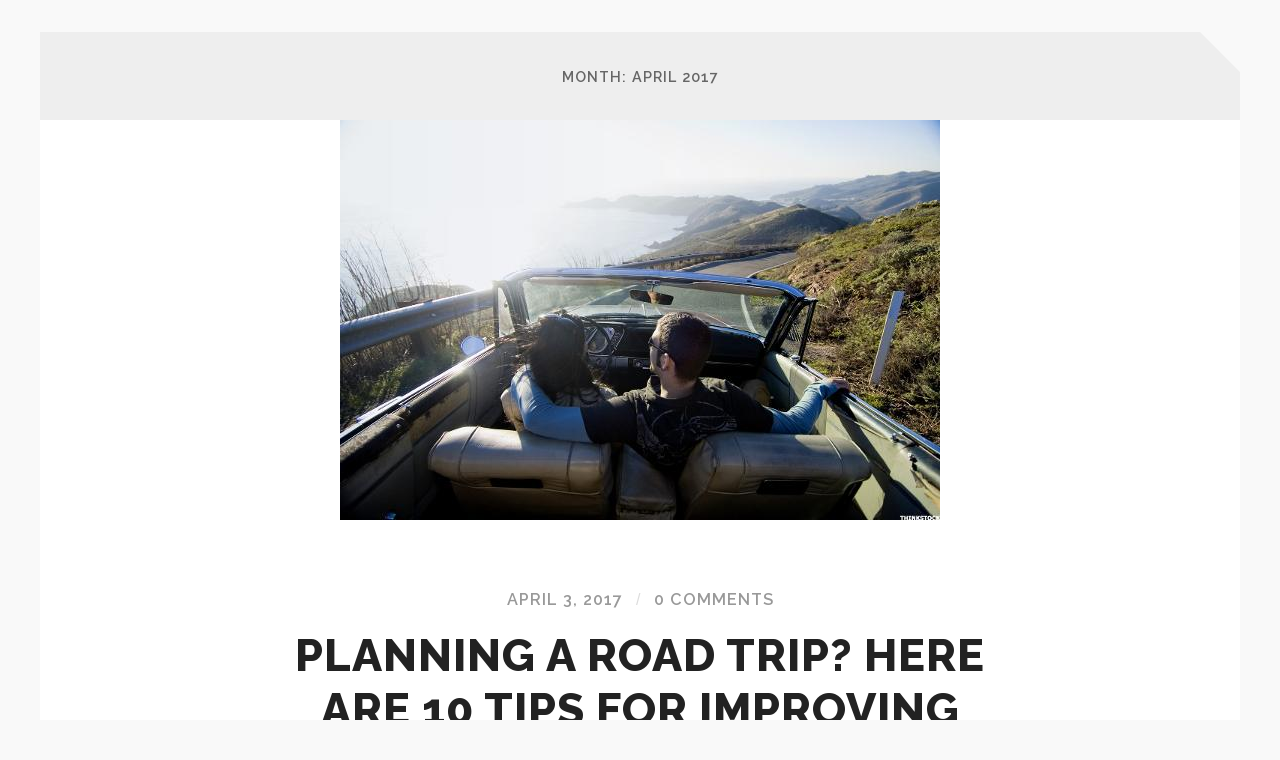

--- FILE ---
content_type: text/html; charset=UTF-8
request_url: http://blog.centleasing.com/2017/04/
body_size: 5357
content:
<!DOCTYPE html>

<html class="no-js" lang="en-US">

	<head profile="http://gmpg.org/xfn/11">
		
		<meta http-equiv="Content-type" content="text/html;charset=UTF-8">
		<meta name="viewport" content="width=device-width, initial-scale=1.0, maximum-scale=1.0, user-scalable=no" >
																				 
		<title>April | 2017 | </title>
<script>document.documentElement.className = document.documentElement.className.replace("no-js","js");</script>
<link rel="alternate" type="application/rss+xml" title=" &raquo; Feed" href="http://blog.centleasing.com/feed/" />
<link rel="alternate" type="application/rss+xml" title=" &raquo; Comments Feed" href="http://blog.centleasing.com/comments/feed/" />
		<script type="text/javascript">
			window._wpemojiSettings = {"baseUrl":"http:\/\/s.w.org\/images\/core\/emoji\/72x72\/","ext":".png","source":{"concatemoji":"http:\/\/blog.centleasing.com\/wp-includes\/js\/wp-emoji-release.min.js?ver=4.3.1"}};
			!function(a,b,c){function d(a){var c=b.createElement("canvas"),d=c.getContext&&c.getContext("2d");return d&&d.fillText?(d.textBaseline="top",d.font="600 32px Arial","flag"===a?(d.fillText(String.fromCharCode(55356,56812,55356,56807),0,0),c.toDataURL().length>3e3):(d.fillText(String.fromCharCode(55357,56835),0,0),0!==d.getImageData(16,16,1,1).data[0])):!1}function e(a){var c=b.createElement("script");c.src=a,c.type="text/javascript",b.getElementsByTagName("head")[0].appendChild(c)}var f,g;c.supports={simple:d("simple"),flag:d("flag")},c.DOMReady=!1,c.readyCallback=function(){c.DOMReady=!0},c.supports.simple&&c.supports.flag||(g=function(){c.readyCallback()},b.addEventListener?(b.addEventListener("DOMContentLoaded",g,!1),a.addEventListener("load",g,!1)):(a.attachEvent("onload",g),b.attachEvent("onreadystatechange",function(){"complete"===b.readyState&&c.readyCallback()})),f=c.source||{},f.concatemoji?e(f.concatemoji):f.wpemoji&&f.twemoji&&(e(f.twemoji),e(f.wpemoji)))}(window,document,window._wpemojiSettings);
		</script>
		<style type="text/css">
img.wp-smiley,
img.emoji {
	display: inline !important;
	border: none !important;
	box-shadow: none !important;
	height: 1em !important;
	width: 1em !important;
	margin: 0 .07em !important;
	vertical-align: -0.1em !important;
	background: none !important;
	padding: 0 !important;
}
</style>
<link rel='stylesheet' id='hoffman_googleFonts-css'  href='//fonts.googleapis.com/css?family=Raleway%3A400%2C600%2C700%2C800%7CVollkorn%3A400%2C400italic%2C700%2C700italic&#038;ver=4.3.1' type='text/css' media='all' />
<link rel='stylesheet' id='hoffman_genericons-css'  href='http://blog.centleasing.com/wp-content/themes/hoffman/genericons/genericons.css?ver=4.3.1' type='text/css' media='all' />
<link rel='stylesheet' id='hoffman_style-css'  href='http://blog.centleasing.com/wp-content/themes/hoffman/style.css?ver=4.3.1' type='text/css' media='all' />
<script type='text/javascript' src='http://blog.centleasing.com/wp-includes/js/jquery/jquery.js?ver=1.11.3'></script>
<script type='text/javascript' src='http://blog.centleasing.com/wp-includes/js/jquery/jquery-migrate.min.js?ver=1.2.1'></script>
<link rel="EditURI" type="application/rsd+xml" title="RSD" href="http://blog.centleasing.com/xmlrpc.php?rsd" />
<link rel="wlwmanifest" type="application/wlwmanifest+xml" href="http://blog.centleasing.com/wp-includes/wlwmanifest.xml" /> 
<meta name="generator" content="WordPress 4.3.1" />
      
	      <!-- Customizer CSS --> 
	      
	      <style type="text/css">
	           	           	           	           	           	           	           	           	           	           	           	           	           	           	           	           	           	           	           	           	           	           	           	           	           	           	           	           	           	           	           	           	           	           	           	           	           	           	           	           	           	           	           	           	           	           	           	           	           	           	           	           	            
	           	           	           	           	           	           	           	                          	           	                          	           	           	           	           	           	      </style> 
	      
	      <!--/Customizer CSS-->
	      
      	
	</head>
	
	<body class="archive date has-featured-image has-custom-background">
	
		<div class="wrapper" id="wrapper">
	
			<div class="header">
							
								

			
					<h1 class="blog-title">
						<a href="http://blog.centleasing.com" title=" &mdash; " rel="home"></a>
					</h1>
					
										
				                

				
								
				
				<div class="clear"></div>
								
			</div> <!-- /header -->
			
			<div class="navigation bg-dark hidden">
		
				<div class="section-inner">
				
					<ul class="main-menu">
						
												
						<div class="clear"></div>
							
					 </ul>
					 
					 <ul class="mobile-menu hidden">
					
										
				</ul>
						
				</div> <!-- /section-inner -->
					
			</div> <!-- /navigation -->
<div class="content">

	<div class="page-title">
			
		<div class="section-inner">

			<h4>				Month: April 2017						
			</h4>
			
					
		</div> <!-- /section-inner -->
		
	</div> <!-- /page-title -->
	
		
					
		<div class="posts" id="posts">
			
									
				<div id="post-160" class="post-160 post type-post status-publish format-standard has-post-thumbnail hentry category-uncategorized has-featured-image">

		
		<div class="featured-media">	
			
			<a href="http://blog.centleasing.com/2017/04/03/planning-a-road-trip-here-are-10-tips-for-improving-your-cars-fuel-efficiency/" rel="bookmark" title="Planning a road trip? Here are 10 tips for improving your car’s fuel efficiency">
			
				<img width="600" height="400" src="http://blog.centleasing.com/wp-content/uploads/2017/02/roadtrip_600x400.jpg" class="attachment-post-image wp-post-image" alt="roadtrip_600x400" />			
			</a>
			
						
		</div> <!-- /featured-media -->
			
		
		
	<div class="post-inner section-inner thin">
		
		<div class="post-header">
			
			<div class="post-meta top">
			
				<a href="http://blog.centleasing.com/2017/04/03/planning-a-road-trip-here-are-10-tips-for-improving-your-cars-fuel-efficiency/" title="Planning a road trip? Here are 10 tips for improving your car’s fuel efficiency">April 3, 2017</a>
				
				<span class="sep">/</span> <a href="http://blog.centleasing.com/2017/04/03/planning-a-road-trip-here-are-10-tips-for-improving-your-cars-fuel-efficiency/#respond">0 Comments</a> 
				
								
			</div>
			
		    <h2 class="post-title"><a href="http://blog.centleasing.com/2017/04/03/planning-a-road-trip-here-are-10-tips-for-improving-your-cars-fuel-efficiency/" title="Planning a road trip? Here are 10 tips for improving your car’s fuel efficiency">Planning a road trip? Here are 10 tips for improving your car’s fuel efficiency</a></h2>
		    	    
		</div> <!-- /post-header -->
		
		<div class="post-content">
		
			<p>Gas costs can be a drain on your wallet – especially if you have a long commute.<br />
Here are 10 ways to help improve your car’s fuel efficiency and save you money.</p>
<p>&nbsp;</p>
<ol>
<li>Check the pressure</li>
</ol>
<p>&nbsp;</p>
<p>Check your tire pressure at least once a month. Under-inflated tires burn more fuel. If tires are 8 pounds underinflated, rolling resistance of the tires increases by 5 percent. That added friction results in the engine pumping harder to push the car, and more gas being sucked out of your tank.</p>
<p>&nbsp;</p>
<ol start="2">
<li>Get what you paid for</li>
</ol>
<p>&nbsp;</p>
<p>When you are filling up, keep the hose in the tank until after the pump shuts off and make sure you allow all the fuel to pour out of the nozzle. As much as a quarter of a cup can pour from the hose. That’ll be what gets you to the next pump when the needle is on E.</p>
<p>&nbsp;</p>
<ol start="3">
<li>Use your cruise</li>
</ol>
<p>&nbsp;</p>
<p>When you can, use cruise control. Keeping your vehicle’s speed consistent can save you up to 6 per cent in fuel consumption on the highway.</p>
<p>&nbsp;</p>
<ol start="4">
<li>Clean your battery</li>
</ol>
<p>&nbsp;</p>
<p>Corroded battery cables cause the alternator to work harder, which means you’re using more gas. Have them cleaned with each engine check-up.</p>
<p>&nbsp;</p>
<ol start="5">
<li>Keep it moving</li>
</ol>
<p>An idling car consumes half-a-gallon to one gallon of gas per hour and pumps needless CO2 into the atmosphere. The modern engine will consume less fuel turning off and re-starting than idling for extended periods.<br />
To effectively warm an engine, simply start the engine, wait for 20 seconds, (this builds the oil pressure,) and drive away.</p>
<p>&nbsp;</p>
<ol start="6">
<li>Change the filter</li>
</ol>
<p>&nbsp;</p>
<p>Change the air filter at least the set number of times outlined in the owners manual, more if you drive in dusty conditions. If you live in an area that gets a lot of pollen, this can also clog up your filter.</p>
<p>&nbsp;</p>
<ol start="7">
<li>Check the sensor</li>
</ol>
<p>&nbsp;</p>
<p>If your car was built since the mid-1980s, it more than likely has an oxygen sensor in its exhaust system. It should be replaced just as you would spark plugs, following the manufacturer’s recommendations.<br />
This little device trims the fuel delivery and has a profound effect on fuel economy in the process.</p>
<p>&nbsp;</p>
<ol start="8">
<li>Drive smoothly</li>
</ol>
<p>&nbsp;</p>
<p>With a light touch on the throttle and avoiding heavy braking, you can reduce both fuel consumption and wear and tear. Research suggests driving techniques can influence fuel efficiency by as much as 30 percent.</p>
<p>&nbsp;</p>
<ol start="9">
<li>Lighten your load</li>
</ol>
<p>&nbsp;</p>
<p>It doesn’t seem like much, but thinking about what you have in the car (and on the car) can make a big difference.<br />
If you do not need something, do not pack it. Remove roof racks if not needed – they create extra wind drag. An extra 100 pounds in the trunk reduces a typical car’s fuel economy by 1 to 2 per cent. Carrying excess weight wastes gas.</p>
<p>&nbsp;</p>
<ol start="10">
<li>Choose the right octane gas for your car</li>
</ol>
<p>&nbsp;</p>
<p>Check the owner’s manual to find out what octane your engine needs. Octane ratings measure gasoline’s ability to resist engine knock. But the higher the octane, the higher the price.<br />
Only about 6 percent of cars sold need premium gas. Still, premium gas accounts for about 10 per cent of all gas sold. Resist the urge to buy higher octane gas for “premium” performance.</p>
<p>&nbsp;</p>
<p>Joshua Trudell, Rare Contributor</p>
<p><em>credits to: http://rare.us/rare-life/travel/10-tips-for-improving-fuel-efficiency/</em></p>
		
		</div>
	
	</div> <!-- /post-inner -->

</div>				
										
		</div> <!-- /posts -->
		
						
	
</div> <!-- /content -->


	<div class="footer">
			
		<div class="section-inner">
		
						
				<div class="column column-1 one-third">
				
					<div class="widgets">
			
						<div class="widget widget_archive"><div class="widget-content"><h3 class="widget-title">Archives</h3>		<ul>
	<li><a href='http://blog.centleasing.com/2020/01/'>January 2020</a></li>
	<li><a href='http://blog.centleasing.com/2019/12/'>December 2019</a></li>
	<li><a href='http://blog.centleasing.com/2019/11/'>November 2019</a></li>
	<li><a href='http://blog.centleasing.com/2019/10/'>October 2019</a></li>
	<li><a href='http://blog.centleasing.com/2019/07/'>July 2019</a></li>
	<li><a href='http://blog.centleasing.com/2019/06/'>June 2019</a></li>
	<li><a href='http://blog.centleasing.com/2019/05/'>May 2019</a></li>
	<li><a href='http://blog.centleasing.com/2019/04/'>April 2019</a></li>
	<li><a href='http://blog.centleasing.com/2019/03/'>March 2019</a></li>
	<li><a href='http://blog.centleasing.com/2019/02/'>February 2019</a></li>
	<li><a href='http://blog.centleasing.com/2019/01/'>January 2019</a></li>
	<li><a href='http://blog.centleasing.com/2018/12/'>December 2018</a></li>
	<li><a href='http://blog.centleasing.com/2018/11/'>November 2018</a></li>
	<li><a href='http://blog.centleasing.com/2018/10/'>October 2018</a></li>
	<li><a href='http://blog.centleasing.com/2018/09/'>September 2018</a></li>
	<li><a href='http://blog.centleasing.com/2018/08/'>August 2018</a></li>
	<li><a href='http://blog.centleasing.com/2018/07/'>July 2018</a></li>
	<li><a href='http://blog.centleasing.com/2018/06/'>June 2018</a></li>
	<li><a href='http://blog.centleasing.com/2018/04/'>April 2018</a></li>
	<li><a href='http://blog.centleasing.com/2018/03/'>March 2018</a></li>
	<li><a href='http://blog.centleasing.com/2018/02/'>February 2018</a></li>
	<li><a href='http://blog.centleasing.com/2018/01/'>January 2018</a></li>
	<li><a href='http://blog.centleasing.com/2017/12/'>December 2017</a></li>
	<li><a href='http://blog.centleasing.com/2017/10/'>October 2017</a></li>
	<li><a href='http://blog.centleasing.com/2017/09/'>September 2017</a></li>
	<li><a href='http://blog.centleasing.com/2017/08/'>August 2017</a></li>
	<li><a href='http://blog.centleasing.com/2017/07/'>July 2017</a></li>
	<li><a href='http://blog.centleasing.com/2017/06/'>June 2017</a></li>
	<li><a href='http://blog.centleasing.com/2017/05/'>May 2017</a></li>
	<li><a href='http://blog.centleasing.com/2017/04/'>April 2017</a></li>
	<li><a href='http://blog.centleasing.com/2016/04/'>April 2016</a></li>
	<li><a href='http://blog.centleasing.com/2016/02/'>February 2016</a></li>
	<li><a href='http://blog.centleasing.com/2016/01/'>January 2016</a></li>
		</ul>
</div><div class="clear"></div></div>											
					</div>
					
				</div>
				
			 <!-- /footer-a -->
				
			 <!-- /footer-b -->
								
			 <!-- /footer-c -->
			
			<div class="clear"></div>
		
		</div> <!-- /footer-inner -->
	
	</div> <!-- /footer -->


<div class="credits">

	<div class="section-inner">
	
			
		<div class="fleft">
		
			<ul class="credits-menu">

						
								
				<div class="clear"></div>
					
			 </ul>

			<p>&copy; 2026 <a href="http://blog.centleasing.com" title=""></a>. All rights reserved.</p>
			
			<p>Theme by <a href="http://www.andersnoren.se">Anders Nor&eacute;n</a>.</p>		
			
		</div> <!-- /fleft -->
		
		<div class="clear"></div>
		
	</div>

</div> <!-- /credits -->

<script type='text/javascript' src='http://blog.centleasing.com/wp-content/themes/hoffman/js/flexslider.min.js?ver=4.3.1'></script>
<script type='text/javascript' src='http://blog.centleasing.com/wp-content/themes/hoffman/js/global.js?ver=4.3.1'></script>

</body>
</html>